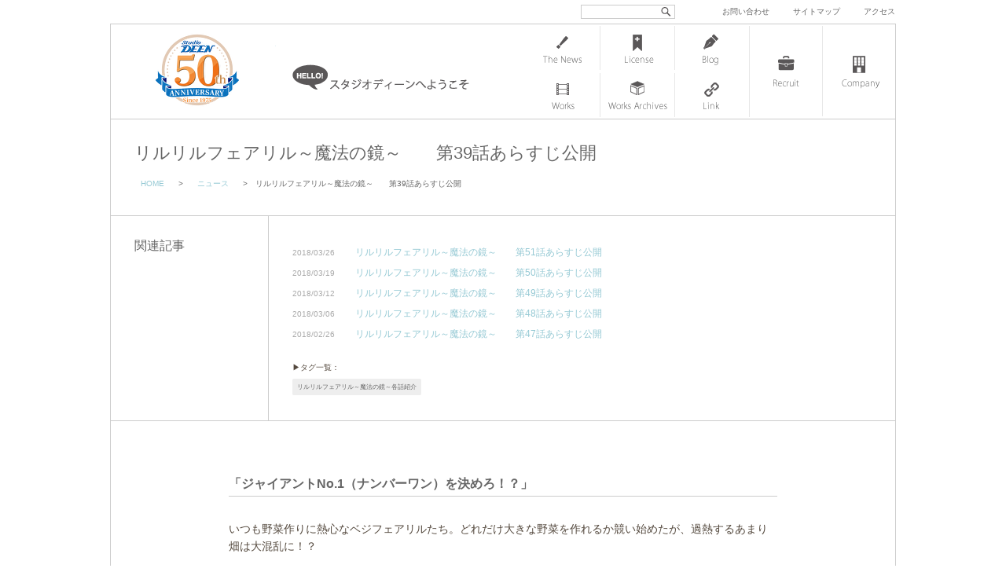

--- FILE ---
content_type: text/html; charset=UTF-8
request_url: https://www.deen.co.jp/news/20171225-2
body_size: 41693
content:
<!DOCTYPE html>
<html lang="ja">
<head>
<meta charset="UTF-8">
<meta name="viewport" content="width=1000, maximum-scale=1.0, user-scalable=yes">

<title>リルリルフェアリル～魔法の鏡～ 第39話あらすじ公開 | 株式会社スタジオディーン : 株式会社スタジオディーン</title>

<link rel="shortcut icon" href="https://www.deen.co.jp/deen.ico">


		<!-- All in One SEO 4.9.2 - aioseo.com -->
	<meta name="description" content="「ジャイアントNo.1（ナンバーワン）を決めろ！？」 いつも野菜作りに熱心なベジフェアリルたち。どれだけ大きな" />
	<meta name="robots" content="max-image-preview:large" />
	<meta name="author" content="DEEN Staff"/>
	<link rel="canonical" href="https://www.deen.co.jp/news/20171225-2" />
	<meta name="generator" content="All in One SEO (AIOSEO) 4.9.2" />
		<meta property="og:locale" content="ja_JP" />
		<meta property="og:site_name" content="株式会社スタジオディーン | アニメーション制作会社スタジオディーンのオフィシャルサイトです。" />
		<meta property="og:type" content="article" />
		<meta property="og:title" content="リルリルフェアリル～魔法の鏡～ 第39話あらすじ公開 | 株式会社スタジオディーン" />
		<meta property="og:description" content="「ジャイアントNo.1（ナンバーワン）を決めろ！？」 いつも野菜作りに熱心なベジフェアリルたち。どれだけ大きな" />
		<meta property="og:url" content="https://www.deen.co.jp/news/20171225-2" />
		<meta property="article:published_time" content="2017-12-25T09:14:26+00:00" />
		<meta property="article:modified_time" content="2017-12-25T09:14:26+00:00" />
		<meta name="twitter:card" content="summary" />
		<meta name="twitter:title" content="リルリルフェアリル～魔法の鏡～ 第39話あらすじ公開 | 株式会社スタジオディーン" />
		<meta name="twitter:description" content="「ジャイアントNo.1（ナンバーワン）を決めろ！？」 いつも野菜作りに熱心なベジフェアリルたち。どれだけ大きな" />
		<script type="application/ld+json" class="aioseo-schema">
			{"@context":"https:\/\/schema.org","@graph":[{"@type":"Article","@id":"https:\/\/www.deen.co.jp\/news\/20171225-2#article","name":"\u30ea\u30eb\u30ea\u30eb\u30d5\u30a7\u30a2\u30ea\u30eb\uff5e\u9b54\u6cd5\u306e\u93e1\uff5e \u7b2c39\u8a71\u3042\u3089\u3059\u3058\u516c\u958b | \u682a\u5f0f\u4f1a\u793e\u30b9\u30bf\u30b8\u30aa\u30c7\u30a3\u30fc\u30f3","headline":"\u30ea\u30eb\u30ea\u30eb\u30d5\u30a7\u30a2\u30ea\u30eb\uff5e\u9b54\u6cd5\u306e\u93e1\uff5e\u3000\u3000\u7b2c39\u8a71\u3042\u3089\u3059\u3058\u516c\u958b","author":{"@id":"https:\/\/www.deen.co.jp\/author\/deenstaff#author"},"publisher":{"@id":"https:\/\/www.deen.co.jp\/#organization"},"image":{"@type":"ImageObject","url":"https:\/\/www.deen.co.jp\/deen\/wp-content\/uploads\/2017\/04\/rf2_kv.jpg","width":350,"height":500,"caption":"\u30ea\u30eb\u30ea\u30eb\u30d5\u30a7\u30a2\u30ea\u30eb\uff5e\u9b54\u6cd5\u306e\u93e1\uff5e"},"datePublished":"2017-12-25T18:14:26+09:00","dateModified":"2017-12-25T18:14:26+09:00","inLanguage":"ja","mainEntityOfPage":{"@id":"https:\/\/www.deen.co.jp\/news\/20171225-2#webpage"},"isPartOf":{"@id":"https:\/\/www.deen.co.jp\/news\/20171225-2#webpage"},"articleSection":"\u30cb\u30e5\u30fc\u30b9, \u30ea\u30eb\u30ea\u30eb\u30d5\u30a7\u30a2\u30ea\u30eb\uff5e\u9b54\u6cd5\u306e\u93e1\uff5e\u5404\u8a71\u7d39\u4ecb"},{"@type":"BreadcrumbList","@id":"https:\/\/www.deen.co.jp\/news\/20171225-2#breadcrumblist","itemListElement":[{"@type":"ListItem","@id":"https:\/\/www.deen.co.jp#listItem","position":1,"name":"Home","item":"https:\/\/www.deen.co.jp","nextItem":{"@type":"ListItem","@id":"https:\/\/www.deen.co.jp\/category\/news#listItem","name":"\u30cb\u30e5\u30fc\u30b9"}},{"@type":"ListItem","@id":"https:\/\/www.deen.co.jp\/category\/news#listItem","position":2,"name":"\u30cb\u30e5\u30fc\u30b9","item":"https:\/\/www.deen.co.jp\/category\/news","nextItem":{"@type":"ListItem","@id":"https:\/\/www.deen.co.jp\/news\/20171225-2#listItem","name":"\u30ea\u30eb\u30ea\u30eb\u30d5\u30a7\u30a2\u30ea\u30eb\uff5e\u9b54\u6cd5\u306e\u93e1\uff5e\u3000\u3000\u7b2c39\u8a71\u3042\u3089\u3059\u3058\u516c\u958b"},"previousItem":{"@type":"ListItem","@id":"https:\/\/www.deen.co.jp#listItem","name":"Home"}},{"@type":"ListItem","@id":"https:\/\/www.deen.co.jp\/news\/20171225-2#listItem","position":3,"name":"\u30ea\u30eb\u30ea\u30eb\u30d5\u30a7\u30a2\u30ea\u30eb\uff5e\u9b54\u6cd5\u306e\u93e1\uff5e\u3000\u3000\u7b2c39\u8a71\u3042\u3089\u3059\u3058\u516c\u958b","previousItem":{"@type":"ListItem","@id":"https:\/\/www.deen.co.jp\/category\/news#listItem","name":"\u30cb\u30e5\u30fc\u30b9"}}]},{"@type":"Organization","@id":"https:\/\/www.deen.co.jp\/#organization","name":"\u682a\u5f0f\u4f1a\u793e\u30b9\u30bf\u30b8\u30aa\u30c7\u30a3\u30fc\u30f3","description":"\u30a2\u30cb\u30e1\u30fc\u30b7\u30e7\u30f3\u5236\u4f5c\u4f1a\u793e\u30b9\u30bf\u30b8\u30aa\u30c7\u30a3\u30fc\u30f3\u306e\u30aa\u30d5\u30a3\u30b7\u30e3\u30eb\u30b5\u30a4\u30c8\u3067\u3059\u3002","url":"https:\/\/www.deen.co.jp\/"},{"@type":"Person","@id":"https:\/\/www.deen.co.jp\/author\/deenstaff#author","url":"https:\/\/www.deen.co.jp\/author\/deenstaff","name":"DEEN Staff"},{"@type":"WebPage","@id":"https:\/\/www.deen.co.jp\/news\/20171225-2#webpage","url":"https:\/\/www.deen.co.jp\/news\/20171225-2","name":"\u30ea\u30eb\u30ea\u30eb\u30d5\u30a7\u30a2\u30ea\u30eb\uff5e\u9b54\u6cd5\u306e\u93e1\uff5e \u7b2c39\u8a71\u3042\u3089\u3059\u3058\u516c\u958b | \u682a\u5f0f\u4f1a\u793e\u30b9\u30bf\u30b8\u30aa\u30c7\u30a3\u30fc\u30f3","description":"\u300c\u30b8\u30e3\u30a4\u30a2\u30f3\u30c8No.1\uff08\u30ca\u30f3\u30d0\u30fc\u30ef\u30f3\uff09\u3092\u6c7a\u3081\u308d\uff01\uff1f\u300d \u3044\u3064\u3082\u91ce\u83dc\u4f5c\u308a\u306b\u71b1\u5fc3\u306a\u30d9\u30b8\u30d5\u30a7\u30a2\u30ea\u30eb\u305f\u3061\u3002\u3069\u308c\u3060\u3051\u5927\u304d\u306a","inLanguage":"ja","isPartOf":{"@id":"https:\/\/www.deen.co.jp\/#website"},"breadcrumb":{"@id":"https:\/\/www.deen.co.jp\/news\/20171225-2#breadcrumblist"},"author":{"@id":"https:\/\/www.deen.co.jp\/author\/deenstaff#author"},"creator":{"@id":"https:\/\/www.deen.co.jp\/author\/deenstaff#author"},"image":{"@type":"ImageObject","url":"https:\/\/www.deen.co.jp\/deen\/wp-content\/uploads\/2017\/04\/rf2_kv.jpg","@id":"https:\/\/www.deen.co.jp\/news\/20171225-2\/#mainImage","width":350,"height":500,"caption":"\u30ea\u30eb\u30ea\u30eb\u30d5\u30a7\u30a2\u30ea\u30eb\uff5e\u9b54\u6cd5\u306e\u93e1\uff5e"},"primaryImageOfPage":{"@id":"https:\/\/www.deen.co.jp\/news\/20171225-2#mainImage"},"datePublished":"2017-12-25T18:14:26+09:00","dateModified":"2017-12-25T18:14:26+09:00"},{"@type":"WebSite","@id":"https:\/\/www.deen.co.jp\/#website","url":"https:\/\/www.deen.co.jp\/","name":"\u682a\u5f0f\u4f1a\u793e\u30b9\u30bf\u30b8\u30aa\u30c7\u30a3\u30fc\u30f3","description":"\u30a2\u30cb\u30e1\u30fc\u30b7\u30e7\u30f3\u5236\u4f5c\u4f1a\u793e\u30b9\u30bf\u30b8\u30aa\u30c7\u30a3\u30fc\u30f3\u306e\u30aa\u30d5\u30a3\u30b7\u30e3\u30eb\u30b5\u30a4\u30c8\u3067\u3059\u3002","inLanguage":"ja","publisher":{"@id":"https:\/\/www.deen.co.jp\/#organization"}}]}
		</script>
		<!-- All in One SEO -->

<link rel='dns-prefetch' href='//cdn.jsdelivr.net' />
<link rel='dns-prefetch' href='//cdnjs.cloudflare.com' />
<link rel="alternate" title="oEmbed (JSON)" type="application/json+oembed" href="https://www.deen.co.jp/wp-json/oembed/1.0/embed?url=https%3A%2F%2Fwww.deen.co.jp%2Fnews%2F20171225-2" />
<style id='wp-img-auto-sizes-contain-inline-css' type='text/css'>
img:is([sizes=auto i],[sizes^="auto," i]){contain-intrinsic-size:3000px 1500px}
/*# sourceURL=wp-img-auto-sizes-contain-inline-css */
</style>
<style id='wp-block-library-inline-css' type='text/css'>
:root{--wp-block-synced-color:#7a00df;--wp-block-synced-color--rgb:122,0,223;--wp-bound-block-color:var(--wp-block-synced-color);--wp-editor-canvas-background:#ddd;--wp-admin-theme-color:#007cba;--wp-admin-theme-color--rgb:0,124,186;--wp-admin-theme-color-darker-10:#006ba1;--wp-admin-theme-color-darker-10--rgb:0,107,160.5;--wp-admin-theme-color-darker-20:#005a87;--wp-admin-theme-color-darker-20--rgb:0,90,135;--wp-admin-border-width-focus:2px}@media (min-resolution:192dpi){:root{--wp-admin-border-width-focus:1.5px}}.wp-element-button{cursor:pointer}:root .has-very-light-gray-background-color{background-color:#eee}:root .has-very-dark-gray-background-color{background-color:#313131}:root .has-very-light-gray-color{color:#eee}:root .has-very-dark-gray-color{color:#313131}:root .has-vivid-green-cyan-to-vivid-cyan-blue-gradient-background{background:linear-gradient(135deg,#00d084,#0693e3)}:root .has-purple-crush-gradient-background{background:linear-gradient(135deg,#34e2e4,#4721fb 50%,#ab1dfe)}:root .has-hazy-dawn-gradient-background{background:linear-gradient(135deg,#faaca8,#dad0ec)}:root .has-subdued-olive-gradient-background{background:linear-gradient(135deg,#fafae1,#67a671)}:root .has-atomic-cream-gradient-background{background:linear-gradient(135deg,#fdd79a,#004a59)}:root .has-nightshade-gradient-background{background:linear-gradient(135deg,#330968,#31cdcf)}:root .has-midnight-gradient-background{background:linear-gradient(135deg,#020381,#2874fc)}:root{--wp--preset--font-size--normal:16px;--wp--preset--font-size--huge:42px}.has-regular-font-size{font-size:1em}.has-larger-font-size{font-size:2.625em}.has-normal-font-size{font-size:var(--wp--preset--font-size--normal)}.has-huge-font-size{font-size:var(--wp--preset--font-size--huge)}.has-text-align-center{text-align:center}.has-text-align-left{text-align:left}.has-text-align-right{text-align:right}.has-fit-text{white-space:nowrap!important}#end-resizable-editor-section{display:none}.aligncenter{clear:both}.items-justified-left{justify-content:flex-start}.items-justified-center{justify-content:center}.items-justified-right{justify-content:flex-end}.items-justified-space-between{justify-content:space-between}.screen-reader-text{border:0;clip-path:inset(50%);height:1px;margin:-1px;overflow:hidden;padding:0;position:absolute;width:1px;word-wrap:normal!important}.screen-reader-text:focus{background-color:#ddd;clip-path:none;color:#444;display:block;font-size:1em;height:auto;left:5px;line-height:normal;padding:15px 23px 14px;text-decoration:none;top:5px;width:auto;z-index:100000}html :where(.has-border-color){border-style:solid}html :where([style*=border-top-color]){border-top-style:solid}html :where([style*=border-right-color]){border-right-style:solid}html :where([style*=border-bottom-color]){border-bottom-style:solid}html :where([style*=border-left-color]){border-left-style:solid}html :where([style*=border-width]){border-style:solid}html :where([style*=border-top-width]){border-top-style:solid}html :where([style*=border-right-width]){border-right-style:solid}html :where([style*=border-bottom-width]){border-bottom-style:solid}html :where([style*=border-left-width]){border-left-style:solid}html :where(img[class*=wp-image-]){height:auto;max-width:100%}:where(figure){margin:0 0 1em}html :where(.is-position-sticky){--wp-admin--admin-bar--position-offset:var(--wp-admin--admin-bar--height,0px)}@media screen and (max-width:600px){html :where(.is-position-sticky){--wp-admin--admin-bar--position-offset:0px}}

/*# sourceURL=wp-block-library-inline-css */
</style><style id='global-styles-inline-css' type='text/css'>
:root{--wp--preset--aspect-ratio--square: 1;--wp--preset--aspect-ratio--4-3: 4/3;--wp--preset--aspect-ratio--3-4: 3/4;--wp--preset--aspect-ratio--3-2: 3/2;--wp--preset--aspect-ratio--2-3: 2/3;--wp--preset--aspect-ratio--16-9: 16/9;--wp--preset--aspect-ratio--9-16: 9/16;--wp--preset--color--black: #000000;--wp--preset--color--cyan-bluish-gray: #abb8c3;--wp--preset--color--white: #ffffff;--wp--preset--color--pale-pink: #f78da7;--wp--preset--color--vivid-red: #cf2e2e;--wp--preset--color--luminous-vivid-orange: #ff6900;--wp--preset--color--luminous-vivid-amber: #fcb900;--wp--preset--color--light-green-cyan: #7bdcb5;--wp--preset--color--vivid-green-cyan: #00d084;--wp--preset--color--pale-cyan-blue: #8ed1fc;--wp--preset--color--vivid-cyan-blue: #0693e3;--wp--preset--color--vivid-purple: #9b51e0;--wp--preset--gradient--vivid-cyan-blue-to-vivid-purple: linear-gradient(135deg,rgb(6,147,227) 0%,rgb(155,81,224) 100%);--wp--preset--gradient--light-green-cyan-to-vivid-green-cyan: linear-gradient(135deg,rgb(122,220,180) 0%,rgb(0,208,130) 100%);--wp--preset--gradient--luminous-vivid-amber-to-luminous-vivid-orange: linear-gradient(135deg,rgb(252,185,0) 0%,rgb(255,105,0) 100%);--wp--preset--gradient--luminous-vivid-orange-to-vivid-red: linear-gradient(135deg,rgb(255,105,0) 0%,rgb(207,46,46) 100%);--wp--preset--gradient--very-light-gray-to-cyan-bluish-gray: linear-gradient(135deg,rgb(238,238,238) 0%,rgb(169,184,195) 100%);--wp--preset--gradient--cool-to-warm-spectrum: linear-gradient(135deg,rgb(74,234,220) 0%,rgb(151,120,209) 20%,rgb(207,42,186) 40%,rgb(238,44,130) 60%,rgb(251,105,98) 80%,rgb(254,248,76) 100%);--wp--preset--gradient--blush-light-purple: linear-gradient(135deg,rgb(255,206,236) 0%,rgb(152,150,240) 100%);--wp--preset--gradient--blush-bordeaux: linear-gradient(135deg,rgb(254,205,165) 0%,rgb(254,45,45) 50%,rgb(107,0,62) 100%);--wp--preset--gradient--luminous-dusk: linear-gradient(135deg,rgb(255,203,112) 0%,rgb(199,81,192) 50%,rgb(65,88,208) 100%);--wp--preset--gradient--pale-ocean: linear-gradient(135deg,rgb(255,245,203) 0%,rgb(182,227,212) 50%,rgb(51,167,181) 100%);--wp--preset--gradient--electric-grass: linear-gradient(135deg,rgb(202,248,128) 0%,rgb(113,206,126) 100%);--wp--preset--gradient--midnight: linear-gradient(135deg,rgb(2,3,129) 0%,rgb(40,116,252) 100%);--wp--preset--font-size--small: 13px;--wp--preset--font-size--medium: 20px;--wp--preset--font-size--large: 36px;--wp--preset--font-size--x-large: 42px;--wp--preset--spacing--20: 0.44rem;--wp--preset--spacing--30: 0.67rem;--wp--preset--spacing--40: 1rem;--wp--preset--spacing--50: 1.5rem;--wp--preset--spacing--60: 2.25rem;--wp--preset--spacing--70: 3.38rem;--wp--preset--spacing--80: 5.06rem;--wp--preset--shadow--natural: 6px 6px 9px rgba(0, 0, 0, 0.2);--wp--preset--shadow--deep: 12px 12px 50px rgba(0, 0, 0, 0.4);--wp--preset--shadow--sharp: 6px 6px 0px rgba(0, 0, 0, 0.2);--wp--preset--shadow--outlined: 6px 6px 0px -3px rgb(255, 255, 255), 6px 6px rgb(0, 0, 0);--wp--preset--shadow--crisp: 6px 6px 0px rgb(0, 0, 0);}:where(.is-layout-flex){gap: 0.5em;}:where(.is-layout-grid){gap: 0.5em;}body .is-layout-flex{display: flex;}.is-layout-flex{flex-wrap: wrap;align-items: center;}.is-layout-flex > :is(*, div){margin: 0;}body .is-layout-grid{display: grid;}.is-layout-grid > :is(*, div){margin: 0;}:where(.wp-block-columns.is-layout-flex){gap: 2em;}:where(.wp-block-columns.is-layout-grid){gap: 2em;}:where(.wp-block-post-template.is-layout-flex){gap: 1.25em;}:where(.wp-block-post-template.is-layout-grid){gap: 1.25em;}.has-black-color{color: var(--wp--preset--color--black) !important;}.has-cyan-bluish-gray-color{color: var(--wp--preset--color--cyan-bluish-gray) !important;}.has-white-color{color: var(--wp--preset--color--white) !important;}.has-pale-pink-color{color: var(--wp--preset--color--pale-pink) !important;}.has-vivid-red-color{color: var(--wp--preset--color--vivid-red) !important;}.has-luminous-vivid-orange-color{color: var(--wp--preset--color--luminous-vivid-orange) !important;}.has-luminous-vivid-amber-color{color: var(--wp--preset--color--luminous-vivid-amber) !important;}.has-light-green-cyan-color{color: var(--wp--preset--color--light-green-cyan) !important;}.has-vivid-green-cyan-color{color: var(--wp--preset--color--vivid-green-cyan) !important;}.has-pale-cyan-blue-color{color: var(--wp--preset--color--pale-cyan-blue) !important;}.has-vivid-cyan-blue-color{color: var(--wp--preset--color--vivid-cyan-blue) !important;}.has-vivid-purple-color{color: var(--wp--preset--color--vivid-purple) !important;}.has-black-background-color{background-color: var(--wp--preset--color--black) !important;}.has-cyan-bluish-gray-background-color{background-color: var(--wp--preset--color--cyan-bluish-gray) !important;}.has-white-background-color{background-color: var(--wp--preset--color--white) !important;}.has-pale-pink-background-color{background-color: var(--wp--preset--color--pale-pink) !important;}.has-vivid-red-background-color{background-color: var(--wp--preset--color--vivid-red) !important;}.has-luminous-vivid-orange-background-color{background-color: var(--wp--preset--color--luminous-vivid-orange) !important;}.has-luminous-vivid-amber-background-color{background-color: var(--wp--preset--color--luminous-vivid-amber) !important;}.has-light-green-cyan-background-color{background-color: var(--wp--preset--color--light-green-cyan) !important;}.has-vivid-green-cyan-background-color{background-color: var(--wp--preset--color--vivid-green-cyan) !important;}.has-pale-cyan-blue-background-color{background-color: var(--wp--preset--color--pale-cyan-blue) !important;}.has-vivid-cyan-blue-background-color{background-color: var(--wp--preset--color--vivid-cyan-blue) !important;}.has-vivid-purple-background-color{background-color: var(--wp--preset--color--vivid-purple) !important;}.has-black-border-color{border-color: var(--wp--preset--color--black) !important;}.has-cyan-bluish-gray-border-color{border-color: var(--wp--preset--color--cyan-bluish-gray) !important;}.has-white-border-color{border-color: var(--wp--preset--color--white) !important;}.has-pale-pink-border-color{border-color: var(--wp--preset--color--pale-pink) !important;}.has-vivid-red-border-color{border-color: var(--wp--preset--color--vivid-red) !important;}.has-luminous-vivid-orange-border-color{border-color: var(--wp--preset--color--luminous-vivid-orange) !important;}.has-luminous-vivid-amber-border-color{border-color: var(--wp--preset--color--luminous-vivid-amber) !important;}.has-light-green-cyan-border-color{border-color: var(--wp--preset--color--light-green-cyan) !important;}.has-vivid-green-cyan-border-color{border-color: var(--wp--preset--color--vivid-green-cyan) !important;}.has-pale-cyan-blue-border-color{border-color: var(--wp--preset--color--pale-cyan-blue) !important;}.has-vivid-cyan-blue-border-color{border-color: var(--wp--preset--color--vivid-cyan-blue) !important;}.has-vivid-purple-border-color{border-color: var(--wp--preset--color--vivid-purple) !important;}.has-vivid-cyan-blue-to-vivid-purple-gradient-background{background: var(--wp--preset--gradient--vivid-cyan-blue-to-vivid-purple) !important;}.has-light-green-cyan-to-vivid-green-cyan-gradient-background{background: var(--wp--preset--gradient--light-green-cyan-to-vivid-green-cyan) !important;}.has-luminous-vivid-amber-to-luminous-vivid-orange-gradient-background{background: var(--wp--preset--gradient--luminous-vivid-amber-to-luminous-vivid-orange) !important;}.has-luminous-vivid-orange-to-vivid-red-gradient-background{background: var(--wp--preset--gradient--luminous-vivid-orange-to-vivid-red) !important;}.has-very-light-gray-to-cyan-bluish-gray-gradient-background{background: var(--wp--preset--gradient--very-light-gray-to-cyan-bluish-gray) !important;}.has-cool-to-warm-spectrum-gradient-background{background: var(--wp--preset--gradient--cool-to-warm-spectrum) !important;}.has-blush-light-purple-gradient-background{background: var(--wp--preset--gradient--blush-light-purple) !important;}.has-blush-bordeaux-gradient-background{background: var(--wp--preset--gradient--blush-bordeaux) !important;}.has-luminous-dusk-gradient-background{background: var(--wp--preset--gradient--luminous-dusk) !important;}.has-pale-ocean-gradient-background{background: var(--wp--preset--gradient--pale-ocean) !important;}.has-electric-grass-gradient-background{background: var(--wp--preset--gradient--electric-grass) !important;}.has-midnight-gradient-background{background: var(--wp--preset--gradient--midnight) !important;}.has-small-font-size{font-size: var(--wp--preset--font-size--small) !important;}.has-medium-font-size{font-size: var(--wp--preset--font-size--medium) !important;}.has-large-font-size{font-size: var(--wp--preset--font-size--large) !important;}.has-x-large-font-size{font-size: var(--wp--preset--font-size--x-large) !important;}
/*# sourceURL=global-styles-inline-css */
</style>

<style id='classic-theme-styles-inline-css' type='text/css'>
/*! This file is auto-generated */
.wp-block-button__link{color:#fff;background-color:#32373c;border-radius:9999px;box-shadow:none;text-decoration:none;padding:calc(.667em + 2px) calc(1.333em + 2px);font-size:1.125em}.wp-block-file__button{background:#32373c;color:#fff;text-decoration:none}
/*# sourceURL=/wp-includes/css/classic-themes.min.css */
</style>
<link rel='stylesheet' id='font-awesome-css' href='//cdnjs.cloudflare.com/ajax/libs/font-awesome/4.3.0/css/font-awesome.min.css?ver=6.9' type='text/css' media='all' />
<link rel='stylesheet' id='wp-to-top-css' href='https://www.deen.co.jp/deen/wp-content/plugins/wp-to-top/css/wp-to-top.css?ver=6.9' type='text/css' media='all' />
<style id='wp-to-top-inline-css' type='text/css'>
.wp-to-top {
		background: #000;
		color: #fff; right: 10px; 
		font-size: 30px; 
		line-height: 30px; 
		}.wp-to-top:hover {
		color: #fff; 
		}
/*# sourceURL=wp-to-top-inline-css */
</style>
<link rel='stylesheet' id='fancybox-css' href='https://www.deen.co.jp/deen/wp-content/plugins/easy-fancybox/fancybox/1.5.4/jquery.fancybox.min.css?ver=6.9' type='text/css' media='screen' />
<link rel='stylesheet' id='msl-main-css' href='https://www.deen.co.jp/deen/wp-content/plugins/master-slider/public/assets/css/masterslider.main.css?ver=3.11.0' type='text/css' media='all' />
<script type="text/javascript" src="https://www.deen.co.jp/deen/wp-includes/js/jquery/jquery.min.js?ver=3.7.1" id="jquery-core-js"></script>
<script type="text/javascript" src="https://www.deen.co.jp/deen/wp-includes/js/jquery/jquery-migrate.min.js?ver=3.4.1" id="jquery-migrate-js"></script>
<link rel="https://api.w.org/" href="https://www.deen.co.jp/wp-json/" /><link rel="alternate" title="JSON" type="application/json" href="https://www.deen.co.jp/wp-json/wp/v2/posts/14469" /><link rel='shortlink' href='https://www.deen.co.jp/?p=14469' />
<style>.ms-parent-id-5 > .master-slider{ background:#ffffff; }
.ms-parent-id-4 > .master-slider{ background:#ffffff; }</style>
<script>var ms_grabbing_curosr = 'https://www.deen.co.jp/deen/wp-content/plugins/master-slider/public/assets/css/common/grabbing.cur', ms_grab_curosr = 'https://www.deen.co.jp/deen/wp-content/plugins/master-slider/public/assets/css/common/grab.cur';</script>
<meta name="generator" content="MasterSlider 3.11.0 - Responsive Touch Image Slider | avt.li/msf" />
		<style type="text/css" id="wp-custom-css">
			/* ”必須項目に入力してください”の謎のボックスを消す */
div.screen-reader-response{
  display: none;
}

/* ”必須項目に入力してください”の文字の色を変える */
.wpcf7-not-valid-tip{
   color: #dc3232;
}

/* エラーメッセージの位置を変更 */
.wpcf7 form.invalid .wpcf7-response-output{
    color: #dc3232;
	  font-weight: 900;
    border: 1.5px solid #dc3232;
    border-radius: 2px;
    margin: 1.5em 0;
    padding: 0.5em 1em;
    text-align: center;
}

/* ”エラーメッセージの位置を変更 */
span.wpcf7-not-valid-tip {
color: #f00;
font-size: 1em;
font-weight: normal;
display: block;
}
		</style>
		<link rel="alternate" type="application/rss+xml" title="RSS 2.0" href="https://www.deen.co.jp/feed">
<link rel="alternate" type="text/xml" title="RSS .92" href="https://www.deen.co.jp/feed/rss" >
<link rel="alternate" type="application/atom+xml" title="Atom 0.3" href="https://www.deen.co.jp/feed/atom">


<link href="https://www.deen.co.jp/deen/wp-content/themes/d-n2-2016/css/common.css" rel="stylesheet" type="text/css" media="screen">
<link href="https://www.deen.co.jp/deen/wp-content/themes/d-n2-2016/css/nav.css" rel="stylesheet" type="text/css" media="screen">
<link href="https://www.deen.co.jp/deen/wp-content/themes/d-n2-2016/css/entry.css" rel="stylesheet" media="screen">

	    
    	<link href="https://www.deen.co.jp/deen/wp-content/themes/d-n2-2016/css/gimmick.css?20161208" rel="stylesheet" media="screen">
    	<script src="https://ajax.googleapis.com/ajax/libs/jquery/1.11.3/jquery.min.js"></script>
        <!--[if lt IE 9]><script src="https://www.deen.co.jp/deen/wp-content/themes/d-n2-2016/js/html5shiv.js"></script><![endif]-->
    
    


</head>


<body data-rsssl=1>

<div id="wrap">

<header id="header">

    <h1><a href="https://www.deen.co.jp" id="deenlogo">株式会社 スタジオディーン</a></h1>
    <a href="https://www.deen.co.jp/company/hello" id="hello">スタジオディーンへようこそ</a>

	<div id="header-func">
    
      <div id="search">
<form method="get" class="searchform" action="https://www.deen.co.jp/">
  <div>
    <label>検索:</label>
    <input type="text" name="s" />
    <input type="submit" value="" />
  </div>
</form>
</div>
      
      
      
      
      
      <div id="h-nav">
      <a href="https://www.deen.co.jp/contact">お問い合わせ</a>　<a href="https://www.deen.co.jp/sitemap">サイトマップ</a>　<a href="https://www.deen.co.jp/access">アクセス</a>
      </div>
    
    
    </div>
    
</header>


<nav> 

		<ul id="navigation">
        
          <li class="page_item page-item-12 newslist"><a href="https://www.deen.co.jp/newslist">ニュース一覧</a></li>
<li class="page_item page-item-2638 licenselist"><a href="https://www.deen.co.jp/licenselist">ライセンス管理 一覧</a></li>
<li class="page_item page-item-24 bloglist"><a href="https://www.deen.co.jp/bloglist">スタッフブログ一覧</a></li>
<li class="page_item page-item-14 workslist"><a href="https://www.deen.co.jp/workslist">Works 一覧</a></li>
<li class="page_item page-item-2641 works-archives-list"><a href="https://www.deen.co.jp/works-archives-list">Works アーカイブ</a></li>
<li class="page_item page-item-263 link"><a href="https://www.deen.co.jp/link">リンク</a></li>
          
        </ul>  
          
        <ul id="navigation-plus">
          
		  <li class="page_item page-item-26 recruitlist"><a href="https://www.deen.co.jp/recruitlist">求人情報一覧</a></li>
<li class="page_item page-item-9 company"><a href="https://www.deen.co.jp/company">スタジオディーン会社情報</a></li>
          
            
        </ul>


</nav><!-- end nav -->






<div id="content">


  
      <article class="entry"><!-- single -->
      
      <header>
      <h1>リルリルフェアリル～魔法の鏡～　　第39話あらすじ公開</h1>
      
      <div id="breadcrumb" class="clearfix"><ul><li><a href="https://www.deen.co.jp/">HOME</a></li><li>&gt;</li><li><a href="https://www.deen.co.jp/category/news">ニュース</a></li><li>&gt;</li><li>リルリルフェアリル～魔法の鏡～　　第39話あらすじ公開</li></ul></div>      
      
      
      
      </header>
      
      
        
      
      
      
      
      
      
     			
        	<div class="plus-information">
            
            <h3 class="titlogos">関連記事</h3>
            
            
            
            <div class="plusnews">
        
                           <ul>
                            <li>
                   
                            <div class="newsdate">2018/03/26</div>
              <div class="newstitle"><a href="https://www.deen.co.jp/news/20180326-3">リルリルフェアリル～魔法の鏡～　　第51話あらすじ公開</a>
			  </div>
              
              </li>
                            <li>
                   
                            <div class="newsdate">2018/03/19</div>
              <div class="newstitle"><a href="https://www.deen.co.jp/news/20180319-5">リルリルフェアリル～魔法の鏡～　　第50話あらすじ公開</a>
			  </div>
              
              </li>
                            <li>
                   
                            <div class="newsdate">2018/03/12</div>
              <div class="newstitle"><a href="https://www.deen.co.jp/news/20180312">リルリルフェアリル～魔法の鏡～　　第49話あらすじ公開</a>
			  </div>
              
              </li>
                            <li>
                   
                            <div class="newsdate">2018/03/06</div>
              <div class="newstitle"><a href="https://www.deen.co.jp/news/20180306-2">リルリルフェアリル～魔法の鏡～　　第48話あらすじ公開</a>
			  </div>
              
              </li>
                            <li>
                   
                            <div class="newsdate">2018/02/26</div>
              <div class="newstitle"><a href="https://www.deen.co.jp/news/20180226-9">リルリルフェアリル～魔法の鏡～　　第47話あらすじ公開</a>
			  </div>
              
              </li>
                            </ul>
                            
              <div class="taglinks">&#x25B6;タグ一覧：　<ul><li><a href="https://www.deen.co.jp/tag/%e3%83%aa%e3%83%ab%e3%83%aa%e3%83%ab%e3%83%95%e3%82%a7%e3%82%a2%e3%83%aa%e3%83%ab%ef%bd%9e%e9%ad%94%e6%b3%95%e3%81%ae%e9%8f%a1%ef%bd%9e%e5%90%84%e8%a9%b1%e7%b4%b9%e4%bb%8b" rel="tag">リルリルフェアリル～魔法の鏡～各話紹介</a></li></ul></div><!-- end taglinks -->
              
              </div><!-- end plus-newslist -->
            
            </div><!-- end plus-information -->
    
 
			 
        
      
        
        

      
     
           <div class="entry-inn">
          
          <div class="d-viewer03">
<h2>「ジャイアントNo.1（ナンバーワン）を決めろ！？」</h2>
<p>いつも野菜作りに熱心なベジフェアリルたち。どれだけ大きな野菜を作れるか競い始めたが、過熱するあまり畑は大混乱に！？</p>
<h2>「カブトとクワの、夢のゲーム！」</h2>
<p>バグズフェアリルのカブト＆クワが新作ゲームを作った。さっそくゲームの世界で遊ぶりっぷたち。ところが今回のゲームには、最強の敵が待ち構えていた……！</p>
<p><span class="deens-blue">【2018年01月05日放送】<br />
</span></p>
<div class="a-syn"><a href="https://www.deen.co.jp/news/20171211-2">◀第37話</a> 　第39話▶</div>
<p>第1話「新しい仲間！！新しい絆！！」動画を以下で公開中です。</p>
<p>《あらすじ》<br />
花村望は、外国で暮らす妹・かれんの病状が快復したとの知らせを受けて会いに向かう。りっぷたちはビッグヒューマルの望のもとに向かい、かれんと知り合う。かれんが大切にしているお守りを見せてもらうりっぷたち。なんとそのお守りは、フェアリルが生まれる種、フェアリルシードだった。<br />
●あにてれの動画配信ページ<br />
<a href="http://www.tv-tokyo.co.jp/anime/rilurilufairilu/streaming/" target="_blank">http://www.tv-tokyo.co.jp/anime/rilurilufairilu/streaming/</a><br />
●Youtube（TVTOKYO公式）<br />
<iframe loading="lazy" title="リルリルフェアリル～魔法の鏡～　第1話" width="500" height="281" src="https://www.youtube.com/embed/3gM6vPpt83w?feature=oembed" frameborder="0" allow="accelerometer; autoplay; clipboard-write; encrypted-media; gyroscope; picture-in-picture; web-share" referrerpolicy="strict-origin-when-cross-origin" allowfullscreen></iframe></p>
</div>
<hr/>
<div class="b-works">「リルリルフェアリル」公式サイト  <a href="http://fairilu.jp/" target="_blank">http://fairilu.jp/</a><br />
「リルリルフェアリル」サンリオ公式サイト  <a href="http://www.sanrio.co.jp/" target="_blank">http://www.sanrio.co.jp/</a><br />
「リルリルフェアリル」 あにてれテレビ東京公式サイト  <a href="http://ani.tv/rilurilufairilu/" target="_blank">http://ani.tv/rilurilufairilu/</a></p>
<p>アニメ「リルリルフェアリル」公式twitter <a href="https://twitter.com/rilurilu_anime" target="_blank">@rilurilu_anime</a></p>
<p><span class="copy">&copy;2015,2017 SANRIO/SEGA TOYS<br />
サンリオ・セガトイズ／テレビ東京・リルリルフェアリル製作委員会</p>
<p></span> <a href="http://kakunin.deen.co.jp/works/rilurilu-2"><img decoding="async" src="https://www.deen.co.jp/deen/wp-content/uploads/2016/02/btn-works.jpg" alt="作品紹介へ" /></a></div>
<p><!-- end b-works --></p>
                    
          <div class="metadeta">
          2017-12-25                    </div><!-- end metadeta -->
          
          </div><!-- end entry-inn -->
        
 
      
      
     
    
      
      
      </article><!-- end entry -->
    
    

    
    <div class="wp-pagenavi-single">
<p class="wp-pagenavi-previous">&#x25C1;過去の記事： <a href="https://www.deen.co.jp/news/20171225" rel="prev">鬼灯の冷徹 第弐期　第12話あらすじ＆場面写</a></p><p class="wp-pagenavi-next">&#x25B7;新しい記事： <a href="https://www.deen.co.jp/news/20171225-3" rel="next">伊藤潤二『コレクション』　 神奈川県赤十字血液センターとの異色コラボ決定</a></p>
</div><!-- wp-pagenavi -->  

    
</div><!-- end content -->  


<footer>

<h1><a href="https://www.deen.co.jp" id="deenlogo">株式会社 スタジオディーン</a></h1>
	
<div id="footerarea">

    <div id="footer-func">
    <a href="https://www.deen.co.jp/sitemap">サイトマップ</a>│<a href="https://www.deen.co.jp/recruitlist">リクルート</a>│<a href="https://www.deen.co.jp/privacy">プライバシーポリシー</a>│<a href="https://www.deen.co.jp/contact">お問い合わせ</a>
    </div>

	<div class="caution">本サイトに掲載されている情報、画像などを権利者の許可無く転載、掲載及び商用利用する事を禁じます。</div>
	<copyright>&copy;<a href="https://www.deen.co.jp">Studio DEEN</a> All Rights Reserved.</copyright>
</div><!-- end footerarea -->

</footer>

</div><!-- end wrap -->



	<script type="speculationrules">
{"prefetch":[{"source":"document","where":{"and":[{"href_matches":"/*"},{"not":{"href_matches":["/deen/wp-*.php","/deen/wp-admin/*","/deen/wp-content/uploads/*","/deen/wp-content/*","/deen/wp-content/plugins/*","/deen/wp-content/themes/d-n2-2016/*","/*\\?(.+)"]}},{"not":{"selector_matches":"a[rel~=\"nofollow\"]"}},{"not":{"selector_matches":".no-prefetch, .no-prefetch a"}}]},"eagerness":"conservative"}]}
</script>
<a href="#" class="wp-to-top hvr-wobble-vertical hvr-glow">
	<i class="fa fa-toggle-up"></i>
</a>
<!-- / wp-to-top --><script type="module"  src="https://www.deen.co.jp/deen/wp-content/plugins/all-in-one-seo-pack/dist/Lite/assets/table-of-contents.95d0dfce.js?ver=4.9.2" id="aioseo/js/src/vue/standalone/blocks/table-of-contents/frontend.js-js"></script>
<script type="text/javascript" src="https://www.deen.co.jp/deen/wp-content/plugins/easy-fancybox/vendor/purify.min.js?ver=6.9" id="fancybox-purify-js"></script>
<script type="text/javascript" id="jquery-fancybox-js-extra">
/* <![CDATA[ */
var efb_i18n = {"close":"Close","next":"Next","prev":"Previous","startSlideshow":"Start slideshow","toggleSize":"Toggle size"};
//# sourceURL=jquery-fancybox-js-extra
/* ]]> */
</script>
<script type="text/javascript" src="https://www.deen.co.jp/deen/wp-content/plugins/easy-fancybox/fancybox/1.5.4/jquery.fancybox.min.js?ver=6.9" id="jquery-fancybox-js"></script>
<script type="text/javascript" id="jquery-fancybox-js-after">
/* <![CDATA[ */
var fb_timeout, fb_opts={'autoScale':true,'showCloseButton':true,'margin':20,'pixelRatio':'false','centerOnScroll':true,'enableEscapeButton':true,'overlayShow':true,'hideOnOverlayClick':true,'minViewportWidth':320,'minVpHeight':320,'disableCoreLightbox':'true','enableBlockControls':'true','fancybox_openBlockControls':'true' };
if(typeof easy_fancybox_handler==='undefined'){
var easy_fancybox_handler=function(){
jQuery([".nolightbox","a.wp-block-file__button","a.pin-it-button","a[href*='pinterest.com\/pin\/create']","a[href*='facebook.com\/share']","a[href*='twitter.com\/share']"].join(',')).addClass('nofancybox');
jQuery('a.fancybox-close').on('click',function(e){e.preventDefault();jQuery.fancybox.close()});
/* IMG */
						var unlinkedImageBlocks=jQuery(".wp-block-image > img:not(.nofancybox,figure.nofancybox>img)");
						unlinkedImageBlocks.wrap(function() {
							var href = jQuery( this ).attr( "src" );
							return "<a href='" + href + "'></a>";
						});
var fb_IMG_select=jQuery('a[href*=".jpg" i]:not(.nofancybox,li.nofancybox>a,figure.nofancybox>a),area[href*=".jpg" i]:not(.nofancybox),a[href*=".jpeg" i]:not(.nofancybox,li.nofancybox>a,figure.nofancybox>a),area[href*=".jpeg" i]:not(.nofancybox),a[href*=".png" i]:not(.nofancybox,li.nofancybox>a,figure.nofancybox>a),area[href*=".png" i]:not(.nofancybox)');
fb_IMG_select.addClass('fancybox image');
var fb_IMG_sections=jQuery('.gallery,.wp-block-gallery,.tiled-gallery,.wp-block-jetpack-tiled-gallery,.ngg-galleryoverview,.ngg-imagebrowser,.nextgen_pro_blog_gallery,.nextgen_pro_film,.nextgen_pro_horizontal_filmstrip,.ngg-pro-masonry-wrapper,.ngg-pro-mosaic-container,.nextgen_pro_sidescroll,.nextgen_pro_slideshow,.nextgen_pro_thumbnail_grid,.tiled-gallery');
fb_IMG_sections.each(function(){jQuery(this).find(fb_IMG_select).attr('rel','gallery-'+fb_IMG_sections.index(this));});
jQuery('a.fancybox,area.fancybox,.fancybox>a').each(function(){jQuery(this).fancybox(jQuery.extend(true,{},fb_opts,{'transition':'elastic','easingIn':'easeInBack','easingOut':'easeOutBack','opacity':false,'hideOnContentClick':false,'titleShow':true,'titlePosition':'outside','titleFromAlt':true,'showNavArrows':true,'enableKeyboardNav':true,'cyclic':false,'mouseWheel':'true'}))});
};};
jQuery(easy_fancybox_handler);jQuery(document).on('post-load',easy_fancybox_handler);

//# sourceURL=jquery-fancybox-js-after
/* ]]> */
</script>
<script type="text/javascript" src="https://www.deen.co.jp/deen/wp-content/plugins/easy-fancybox/vendor/jquery.mousewheel.min.js?ver=3.1.13" id="jquery-mousewheel-js"></script>
<script type="text/javascript" id="wp_slimstat-js-extra">
/* <![CDATA[ */
var SlimStatParams = {"transport":"ajax","ajaxurl_rest":"https://www.deen.co.jp/wp-json/slimstat/v1/hit","ajaxurl_ajax":"https://www.deen.co.jp/deen/wp-admin/admin-ajax.php","ajaxurl_adblock":"https://www.deen.co.jp/request/2504f07e3087cc689a07c54a32afa9b3/","ajaxurl":"https://www.deen.co.jp/deen/wp-admin/admin-ajax.php","baseurl":"/","dnt":"noslimstat,ab-item","ci":"YTo0OntzOjEyOiJjb250ZW50X3R5cGUiO3M6NDoicG9zdCI7czo4OiJjYXRlZ29yeSI7czo1OiIxLDE4NiI7czoxMDoiY29udGVudF9pZCI7aToxNDQ2OTtzOjY6ImF1dGhvciI7czo5OiJkZWVuc3RhZmYiO30-.9d39bf91830bc66e3df919eff72cc059","wp_rest_nonce":"5ff8a508a7"};
//# sourceURL=wp_slimstat-js-extra
/* ]]> */
</script>
<script defer type="text/javascript" src="https://cdn.jsdelivr.net/wp/wp-slimstat/tags/5.3.5/wp-slimstat.min.js" id="wp_slimstat-js"></script>
<script type="text/javascript" id="wp-to-top-js-extra">
/* <![CDATA[ */
var wpToTopVars = {"scrollDuration":"0"};
//# sourceURL=wp-to-top-js-extra
/* ]]> */
</script>
<script type="text/javascript" src="https://www.deen.co.jp/deen/wp-content/plugins/wp-to-top/js/wp-to-top.js?ver=6.9" id="wp-to-top-js"></script>
    <script type="text/javascript">
        jQuery(document).ready(function ($) {

            for (let i = 0; i < document.forms.length; ++i) {
                let form = document.forms[i];
				if ($(form).attr("method") != "get") { $(form).append('<input type="hidden" name="YQEfA-BjCxH" value="napFc1tBgr" />'); }
if ($(form).attr("method") != "get") { $(form).append('<input type="hidden" name="gjDuJMW-aX" value="nvyu8H2JzC9ER" />'); }
if ($(form).attr("method") != "get") { $(form).append('<input type="hidden" name="zmkUiXHf" value="]5Wox6T[i3b2" />'); }
            }

            $(document).on('submit', 'form', function () {
				if ($(this).attr("method") != "get") { $(this).append('<input type="hidden" name="YQEfA-BjCxH" value="napFc1tBgr" />'); }
if ($(this).attr("method") != "get") { $(this).append('<input type="hidden" name="gjDuJMW-aX" value="nvyu8H2JzC9ER" />'); }
if ($(this).attr("method") != "get") { $(this).append('<input type="hidden" name="zmkUiXHf" value="]5Wox6T[i3b2" />'); }
                return true;
            });

            jQuery.ajaxSetup({
                beforeSend: function (e, data) {

                    if (data.type !== 'POST') return;

                    if (typeof data.data === 'object' && data.data !== null) {
						data.data.append("YQEfA-BjCxH", "napFc1tBgr");
data.data.append("gjDuJMW-aX", "nvyu8H2JzC9ER");
data.data.append("zmkUiXHf", "]5Wox6T[i3b2");
                    }
                    else {
                        data.data = data.data + '&YQEfA-BjCxH=napFc1tBgr&gjDuJMW-aX=nvyu8H2JzC9ER&zmkUiXHf=]5Wox6T[i3b2';
                    }
                }
            });

        });
    </script>
	



<!-- Google Analytics -->
<script src="https://www.google-analytics.com/urchin.js" type="text/javascript"></script>
<script type="text/javascript">
_uacct = "UA-4560945-2";
urchinTracker();
</script>

<!-- ajaxzip -->
<script src="https://ajaxzip3.github.io/ajaxzip3.js" charset="UTF-8"></script>
<script type="text/javascript">
jQuery(function(){
  jQuery('#zip').keyup(function(event){
    AjaxZip3.zip2addr(this,'','pref','addr');
  })
})
</script>

</body> 
</html>

--- FILE ---
content_type: text/css
request_url: https://www.deen.co.jp/deen/wp-content/themes/d-n2-2016/css/entry.css
body_size: 27570
content:
@charset "UTF-8";

/* ------------ entry ------------ */



/* ---  article entry  --- */

.entry {
	display:block;
	margin:0;
	padding:0;
}
.entry-inn {
	padding:20px 30px 30px 30px;
}
.entry-innpz {
	padding:20px 0 30px 0;
}

/* entry header */
.entry header {
	display:block;
	margin:0;
	height:auto;
	border-bottom:1px solid #ccc;
}
.entry header h1 {
	font-size:22px;
	font-weight:normal;
	line-height:1.2;
	color:#666;
	padding:30px 30px 16px 30px;
}

.entry h1 {
	clear:both;
	font-size:16px;
	font-weight:normal;
	line-height:1.2;
	color:#666;
	padding:30px 0 16px 0;
}
.entry h2 {
	clear:both; /* n2add */
	font-size:16px;
	font-weight: bold;
	line-height:1.2;
	color:#666;
	margin:10px 0 30px 0; /* n2ch */
	padding:0 0 6px 0; /* n2ch */
	border-bottom:1px solid #ccc;
}
.entry h2:first-child {
	margin:50px 0 30px 0;
}

.entry p + h2 {
	margin:30px 0 30px 0;
}



.entry h3 {
	font-size:16px;
	font-weight: normal;
	line-height:1.2;
	color:#666;
	margin:10px 0 30px 0;;
	padding:30px 0 6px 0;
	border-bottom:1px solid #ccc;
}
.entry p + h3 {
	margin:30px 0 30px 0;
}


.entry h4 {
	font-size:14px;
	font-weight: bold;
	line-height:1.2;
	color:#666;
	margin:20px 0 3px 0;
	padding:0;
}
.entry p + h4 {
	margin:20px 0 3px 0;
}
.entry h4 + p {
	margin:3px 0 0 0;
}


.entry h5 {
	font-size:14px;
	font-weight: bold;
	line-height:1.2;
	color:#666;
	margin:20px 0 3px 0;
	padding:0;
}
.entry p + h5 {
	margin:20px 0 3x 0;
}
.entry h5 + p {
	margin:3px 0 0 0;
}


.entry p{
	margin: 14px 0 0 0;
	
	font-size:14px;
	line-height:1.6;
}

.entry a img {
	-webkit-transition: 0.4s ;
	transition: 0.4s;
}
.entry a img:hover {
	opacity: 0.6;
	filter: alpha(opacity=60);
	-ms-filter: "alpha(opacity=60)";
}


/*----- ul.dlist ----- */

.entry ul.dlist {
	margin:0;
	padding:12px 0 0 26px;
	line-height:1.4;
}
.entry ul.dlist li {
	margin:0 0 12px 0;
	padding:0;
}
.entry ul.dlist ul {
	margin:0;
	padding:10px 0 0 26px;
}
.entry ul.dlist ul li {
	margin:0 0 6px 0;
	padding:0;
}



/*----- frame ----- */

.entry div.fr01 {
	width:100%;
	height:auto;
	position:relative;
	
	margin: 14px 0;
	padding:24px 30px 24px 30px ;
	background:#f4f4f4;
}

.entry div.fr01 h5.titlename {
	display:block;
	margin: 0 0 10px 0 !important;
	padding:0 !important;
}
.entry div.fr01 p:first-child {
	margin: 0  !important;
}



.entry div.fr02 {
	width:100%;
	height:auto;
	position:relative;
	
	margin: 14px 0;
	padding:20px 30px 30px 30px ;
	border:2px solid #eee;
	border-radius:3px;
}
.entry div.fr02 h5.titlename {
	display:block;
	margin: 0 0 10px 0 !important;
	padding:0 !important;
}
.entry div.fr02 p:first-child {
	margin: 0  !important;
}




/* breadcrumb */

#breadcrumb {
	width:100%;
	margin:5px 0;
	padding:0;
	font-size:10px;
	line-height:1;
	
	padding:0 30px 30px 30px;
	
	color:#666;
}

#breadcrumb ul {
	margin:0;
	padding:0;
	list-style:none;
}
#breadcrumb ul li {
	float:left;
	margin:0 10px 0 0;
}
#breadcrumb ul li a {
	margin:0 8px;
	color:#95c9d4;
	text-decoration: none;
}
#breadcrumb ul li a:hover {
	text-decoration: underline;
}




.entry iframe {
		margin: 5px !important;
		width:100%;
		height:400px;
	  
}
	
.entry iframe{ max-width:100%; }





	/* .entry iframe {
		margin: 5px !important;
		width:100%;
	  
	}
	
	.entry iframe{ max-width:100%; } */



/* --- hr --- */

.entry hr {
	margin:16px 0;
	padding:0;
	clear:both;
	height:0;
    border:0;
    border-top:1px solid #eee;
    border-bottom:1px solid #fff;

}


/* --- meta --- */

.metadeta {
	clear:both;
	font-size:10px;
	line-height:1;
	text-align:right;
	color:#aaa;
	margin:50px 0 0 0;
}


.edit{
	clear:both;
	margin: 10px;
	padding:0;
	font-size:70%;
	color:#ccc;
	text-align:right;
}




/* ------------------------ company ------------------------ */

dl {
  float:right;
  width:850px;
  line-height:2;
}
dt {
  float:left;
  clear:left;
  width:200px;
}
dd {
  float:right;
  width:650px;
}



/* --- table.tab-company --- */

table.tab-company {
	width:800px;
	margin:30px 0 30px 140px;
	font-size:14px;
}

table.tab-company tr th {
	width:140px;
	padding:6px;
	font-weight:normal;
}

table.tab-company tr td {
	padding:6px;
}


/* --- ul.ul-company --- */

ul.ul-company {
	width:800px;
	margin:30px 0 30px 140px;
	padding:0;
	list-style:none;
	font-size:14px;
}

ul.ul-company:after {
	content:"";
	display:block;
	clear:both;
}

ul.ul-company li {
	width:400px;
	padding:6px;
	float:left;
}




/* ------------ company Tab Selecter ------------ */


div.tab-select ul {
	margin:0 30px;
	padding:0;
	height:30px;
	list-style:none;
	text-align:right;
}

div.tab-select ul li {
	display:inline-block; 
	padding:1px 0 0 20px;
}

div.tab-select ul li a {
	display:inline-block; 
	color:#fff;
	padding:0 20px;
	height:3em;
	font-size:10px;
	line-height:3em;
	background:#95c9d4;
	
}




/* ------------ Age Selecter ------------ */


div.age-sel ul {
	margin:10px 30px;
	padding:0;
	height:30px;
	list-style:none;
	text-align:right;
}
	  
div.age-sel ul li {
	display:inline-block; 
	padding:1px 0 0 20px;
}

div.age-sel ul li a {
	display:inline-block; 
	color:#fff;
	padding:0 20px;
	height:3em;
	font-size:10px;
	line-height:3em;
	
}
	li.age2021-2022 a {
		background:#5e5c9e;
	}
	li.age2010-2015 a {
		background:#5092b5;
	}
	li.age2000-2009 a {
		background:#f2cf93;
	}
	li.age1990-1999 a {
		background:#bac;
	}
	li.age1980-1989 a {
		background:#95b76b;
	}
	li.age1975-1979 a {
		background:#62b2b2;
	}
	li.recruit-seisaku a {
		background:#5092b5;
	}	
	li.recruit-desk a {
		background:#f2cf93;
	}
	li.recruit-producer a {
		background:#bac;
	}
	li.recruit-3dcg a {
		background:#95b76b;
	}
	li.recruit-3dcgma a {
		background:#68be8d;
	}
	li.recruit-animater a {
		background:#62b2b2;
	}
	
	li.recruit-satsuei a {
		background:#dda0dd;
	}
	li.recruit-paint a {
		background:#CC99FF;
	}
	li.recruit-editas a {
		background:#00b3b3;
	}
/* --- icon-lineup --- */

div.history-icon-lineup {
	clear: both;
    width: 500px;
    height: 30px;
    margin-left: 475px;
    padding: 6px 10px 6px 20px;
    border-radius: 3px;
    margin-top: 30px;

}
.history-icon-lineup li {
	list-style:none;
	display:block;
	font-size:12px;
	line-height:1;
	margin:0 0 0 20px;
	float:left;
}
.history-icon-lineup li img {
	margin:0 4px -3px 0;
}



	
	
/* ------------ company history-lineup ------------ */

.entry .history-lineup h2 {
	clear:both;
	font-size:26px;
	line-height:1;
	margin:20px 0;
	border-bottom:1px dotted #aaa;
}

.entry .history-lineup h3  {
	clear:both;
	display:block;
	font-size:22px;
	line-height:1.3;
	margin:40px 10px 20px;
	padding:1px 20px;
	
	display:inline-block;
	
	border-radius:2px;
	color:#f6f6f6;
	background:#29799E;
}








/* ul history-case */

.entry .history-lineup ul.history-case {
	clear:both;
	font-size:13px;
	margin:0;
	padding:40px 0 0 0;
	width:700px;
	height:100px;
	
	list-style:none;
	
	/*background:#ccc;*/
	float:right;
}

.entry .history-lineup ul li {
	display:block;
	float:left;
	margin:0 20px 0 0 ;
}
.entry .history-lineup ul li.bold {
	
	color: #45A0CA;
	 font-size: large;
}
.entry .history-lineup ul li:before {
	content:"◎ ";
}



/* history-frame */

.history-lineup div.history-frame {
	position:relative;
	/*background:#ccc;*/
	
	float:left;
}


.history-lineup div.history-frame:after {
	clear:both;
}

.history-lineup div.hf01 { /* full-width */
	width:750px;
	height: auto;
	min-height:150px;
	margin:10px 0 10px 40px;
	padding:0 0 20px 0;
}
.history-lineup div.hf02 { /* harf-width 　*/
	width:428px;
	height: 270px;
	min-height:100px;
	margin:10px 0 10px 40px;
	padding:0;
	padding:0 0 20px 0;
	
}

.history-lineup div.hf03 { /* harf-width　紹介文がない場合 */
	width: 428px;
	height: 60px;

    margin: 10px 0 20px 40px;
    padding: 0;
    padding: 0 0 20px 0
}


.history-frame h4 {
	    font-size: 18px;
	    font-weight: normal;
    margin: 0 16px 10px 0;
    background: none;
    padding: 4px 8px;
    color: #666;
    border-bottom: 1px solid #ccc;

}


.history-lineup div.history-frame p.copy { 
	font-size:11px; margin-top: 6px;
}


.history-frame a img {
	float:left;
	margin:0 16px 0 0 !important;
}

.history-lineup div.history-frame p {
	font-size:13px;
	line-height:1.5;
	margin:0;
}
a.histry-links{
	display:block;
	font-size:10px;
	line-height:1;
	text-align:left;
	margin:0.8em 0 0 0;
	
	/*position:absolute;
	bottom:0;
	right:0;*/
}


span.history-icon {
	display: block;
	font-size:16px;
	line-height:1.2;
	height:16px;
	margin:0 0 0 0 !important;
	vertical-align: middle;
	float:right;
}
span.history-icon img { 
	margin:0 8px 0 0 !important;
	border:1px solid #fff;
}



/* hello */


.companylayout  {
}


/* ------------ works-lineup ------------ */


.works-lineup h2:first-child {
	clear:both;
	font-size:18px;
	line-height:1;
	margin:30px 0 14px;
}
.works-lineup h2 {
	clear:both;
	font-size:18px;
	line-height:1;
	margin:50px 0 14px;
}


.works-lineup div.works-frame {
	width:232px;
	height:240px;
	margin:20px 0 30px 0;
	padding:0 26px;
	position:relative;
	
	float:left;
}


.works-lineup h3  {
	font-size:12px;
	line-height:1.2;
	margin:12px 0 0 0;
	padding:0 0 6px 0;
}
.works-lineup p {
	display:block;
	font-size:10px;
	line-height:2;
}
.works-lineup p.works-links {
	display:block;
	font-size:10px;
	line-height:2;
	margin:0;
	position:absolute;
	bottom:0;
	right:26px;
}
.works-lineup p.works-links a {
	display: inline-block;
	margin:0 0 0 12px;
}

.works-lineup div.works-frame img {
	-webkit-transition: 0.4s ;
	transition: 0.4s;
}
.works-lineup div.works-frame img:hover{
	opacity: 0.6;
	filter: alpha(opacity=60);
	-ms-filter: "alpha(opacity=60)";
}


/* ------------ dcre-lineup ------------ */


.dcre-lineup h2:first-child {
	clear:both;
	font-size:18px;
	line-height:1;
	margin:30px 0 20px;
}
.dcre-lineup h2 {
	clear:both;
	font-size:18px;
	line-height:1;
	margin:50px 0 20px;
}

.dcre-lineup h3 {
	clear:none;
	font-size:16px;
	line-height:1.2;
	margin:-18px 0 12px 0 !important;
	padding:4px 0;
	border:none;
}

.dcre-lineup div.dcre-frame:first-child {
	width:900px;
	height:160px;
	margin:0 0 0 30px;
	padding:30px 0 0 0;
	position:relative;
}
.dcre-lineup div.dcre-frame {
	width:900px;
	height:160px;
	margin:20px 0 0 30px;
	padding:30px 0 0 0;
	position:relative;
}

.dcre-lineup div.dcre-frame + div.dcre-frame {
	border-top:1px dotted #ccc;
}

div.dcre-frame:after {
	clear:both;
}
div.dcre-frame.bbn {
	border:none;
}
.dcre-lineup h3  {
	font-size:16px;
	line-height:1;
	margin:0 0 12px 0;
}
.dcre-lineup p.dcre-detail  {
	display:block;
	font-size:12px;
	line-height:1.6;
	margin:0;
	bottom:0;
}
.dcre-lineup p.dcre-links  {
	display:block;
	font-size:10px;
	line-height:2;
	margin:0 0 0 0;
	position:absolute;
	bottom:0;
	right:26px;
}
.dcre-lineup p.dcre-links a  {
	margin:0 0 0 20px;
}



.dcre-lineup div.dcre-frame img {
	-webkit-transition: 0.4s ;
	transition: 0.4s;
	float:left;
	
	margin:0 20px 0 0 !important;
}
.dcre-lineup div.dcre-frame img:hover{
	opacity: 0.6;
	filter: alpha(opacity=60);
	-ms-filter: "alpha(opacity=60)";
}





/* ---------- eventlist (for page) ---------- */


.eventlist {
	/* background:#ccc; */
}
.eventlist:after{
	clear:both;
	content:"";
}
.eventlist ul {
	list-style:none;
	margin: 8px 0 0 0;
	padding: 0;
}


.eventlist ul li {
	width:900px;
	height:150px;
	margin:20px 0 30px 30px;
	padding:0;
	position:relative;
	border-bottom:1px dotted #ccc;
	
}
.eventlist ul li a {
	text-decoration:none;
}

.eventlist ul li a:hover {
	text-decoration:underline;
}



/* --- eventlist newsdate --- */
.eventlist div.newsdate {
	display:block;
	height:18px;
	margin:4px 12px 0 0;
	font-size:10px;
	line-height:1;
	color:#aaa;
	float:left;
}
.eventlist a img {
	width:180px !important;
	height:120px;
	margin:0 20px 0 0;
	-webkit-transition: 0.4s ;
	transition: 0.4s;
	
	float:left;
}

.eventlist img:hover {
	opacity: 0.6;
	filter: alpha(opacity=60);
	-ms-filter: "alpha(opacity=60)";
}


div.newstitle-eventlist a {
	display:block;
	height:3.7em;
	margin:12px 0 0 0;
	color:#666 !important;
	font-size:14px;
	line-height:1.2;
	font-weight:bold;
	text-decoration:none;
	line-height:1!important;
}
div.newstitle-eventlist a:hover {
	text-decoration: underline;
}
div.newsbody-eventlist {
	display:block;
	position:relative;
	height:8em;
	margin:0 0 0 0;
	color:#666 !important;
	font-size:12px;
	line-height:1.4!important;
	/*background:#ccc;*/
}

div.newsbody-eventlist a.more-link {
	display:block;
	margin:0 0 0 0;
	padding:6px 0 0 0;
	font-size:10px;
	line-height:1;
	color:#95c9d4 !important;
}
div.newsdate-eventlist {
	position:absolute;
	color:#aaa;
	font-size:10px;
	line-height:1;
	bottom:10px; right:0;
}





/* ---------- for SinglePage  ---------- */
/* --- for works-archives-plus --- */


/* --- plus-information --- */

.plus-information {
	width:100%;
	height: auto;
	margin:0;
	padding:0;
	
	position:relative;
	
	border-bottom:1px solid #ccc;
}
.plus-information:after {
	content: ""; 
	display: block; 
	clear: both;
}

/* titlogos */

h3.titlogos {
	display:block;
	font-family:HelveticaNeue-UltraLight, Arial, sans-serifl;
	font-size:16px;
	font-weight:normal;
	line-height:1;
	
	width:200px;
	height: auto;
	margin:0;
	padding:30px;
	
	position: relative;
	
	float:left;
	border-bottom:none;
}


/* plusnews */

.plusnews {
	width:750px;
	height: auto;
	margin: 0;
	padding:30px;
	
	/* background:#ccc; */
	
	float:left;
	
	
	border-left: 1px solid #ccc;
}
.plusnews:after{
	clear:both;
	content:"";
}
.plusnews ul {
	list-style:none;
	margin: 8px 0 0 0;
	padding: 0;
}
.plusnews > ul > li {
	list-style:none;
	display:block;
	width: 100%;
	height:16px;
	overflow:hidden;
	font-size:10px;
	line-height:1;
	margin: 0 0 1em 0;
	padding: 0 ;
}

/* .plusnews newstitle */
.plusnews div.newstitle a {
	display:block;
	margin:2px 0 0 14px;
	height:18px;
	color:#666 !important;
	font-size:12px;
	line-height:1!important;
	float:left;
	
	color:#95c9d4 !important;
	text-decoration:none;
}
.plusnews div.newstitle a:hover {
	text-decoration:underline;
}




/* .plusnews newsdate */
.plusnews div.newsdate {
	display:block;
	height:18px;
	margin:4px 12px 0 0;
	font-size:10px;
	line-height:1;
	color:#aaa;
	float:left;
}

/* .plus-information invitation */

.plus-information a.invitation {
	position:absolute;
	display:block;
	color:#95c9d4 !important;
	font-size:10px;
	line-height:1!important;
	top:60px; left:60px;
	text-decoration:none;
}
.plus-information a.invitation:hover {
	text-decoration: underline;
}



/* taglinks */

.taglinks {
	clear:both;
	margin:30px 0 20px 0;
	width:740px;
	font-size:10px;
	line-height:1;
	padding:0;
	/*background:#fee;*/
	
}

.taglinks > ul {
	margin:0;
	padding:0;
	list-style:none;
}
.taglinks > ul > li {
	display:block !important;
	float:left !important;
	margin:14px 8px 8px 0;
}
.taglinks > ul > li > a {
	font-size:8px;
	padding:6px;
	color:#666;
	background:#eee;
	border-radius:2px;
	text-decoration: none;
}
.taglinks > ul > li > a:hover {
	text-decoration: none;
	color:#fff;
	background:#666;
}



/* ----- keyv ----- */

.keyv {
	text-align:center;
	padding:0;
}
.keyv a img {
	width:auto;
	height:auto;
}

/* ----- lattice layout ----- */

div.lattice {
	margin:20px 0;
	padding:0;
}
.lattice table {
	width:1000px;
	margin:0 -30px;
	padding:0;
	border-collapse: collapse; 
	border-bottom: 1px solid #ccc;
}

.lattice table tr th {
	font-family:HelveticaNeue-UltraLight, Arial, sans-serifl;
	font-size:16px;
	font-weight:normal;
	line-height:1;
	
	width:200px;
	height: auto;
	margin:0;
	padding:30px;
	
	vertical-align:top;
	border-top: 1px solid #ccc;
	text-align: center;
	
}
.lattice table tr td {
	width: 800px;
	height: auto;
	margin:0;
	padding:30px;
	font-size:14px;
	
	border-top: 1px solid #ccc;
	border-left: 1px solid #ccc;
}

div.lattice table p {
	margin: 14px 0 0 0;
	font-size:14px;
	line-height:1.5;
}
div.lattice p:first-child {
	margin: 0 0 0 0;
}




/*
.lattice table tr+tr th{
 border-top: 1px solid #ccc;
 padding:30px;
 
}.lattice table tr+tr td{
 border-top: 1px solid #ccc;
 padding:30px;
}*/



/* table onair-info */

.lattice > table tr td > table.onair-info {
	width:98% !important;
	margin:20px 6px;
	padding:0;
	border-collapse: collapse; 
	border: 1px solid #eee !important;
}

.lattice > table tr td > table.onair-info th {
	height:40px !important;
	padding: 10px 10px !important;
	text-align: center !important;
	vertical-align: middle;
	font-size:11px;
	line-height:1.2;
	white-space: nowrap;
	background-color: #C0E4EC;
	border: 1px solid #eee !important;
}


.lattice > table tr td > table.onair-info td {
	padding: 10px 10px !important;
	text-align: center !important;
	vertical-align: middle; 
	font-size:11px !important;
	line-height:1.2;
	white-space: nowrap;
	border: 1px solid #eee !important;
}




/* ---------- Recruit layout ---------- */

div.lattice-recruit {
	margin:20px 0;
	padding:0;
}
div.lattice-recruit img.size-thumbnail {
	width:auto;
	height:180px;
	margin:0 16px 10px 0;
	padding:0;
	float:left;
	overflow:hidden;
}

/* ----- Recruit table ----- */

.lattice-recruit table {
	display:block; /* n2 add */
	
	clear:both;
	width:1000px;
	margin:20px -30px !important;
	padding:0 0 0 0;
	border-collapse: collapse; 
	border-bottom: 1px solid #ccc;
}

.lattice-recruit table tr th {
	font-size:16px;
	font-weight:normal;
	line-height:1;
	
	width:200px;
	height: auto;
	margin:0;
	padding:15px;
	
	vertical-align:top;
	text-align: center;
	border-top: 1px solid #ccc;
	
}
.lattice-recruit table tr td {
	width: 800px;
	height: auto;
	margin:0;
	padding:15px 30px;
	font-size:14px;
	
	border-top: 1px solid #ccc;
	border-left: 1px solid #ccc;
}


div.lattice-recruit p:first-child {
	margin: 0 0 0 0;
}






/*
.lattice-recruit table tr+tr th{
 border-top: 1px solid #ccc;
 padding:30px;
 
}.lattice-recruit table tr+tr td{
 border-top: 1px solid #ccc;
 padding:30px;
}*/



/* Recruit table in table  */

.lattice-recruit > table tr td > table {
	width:90% !important;
	margin:30px;
	padding:0;
	border-collapse: collapse; 
	border-bottom: 1px solid #eee;
}
.lattice-recruit > table tr td > table tr th {
	padding:11px 30px;
	border: 1px solid #eee;
	font-size:12px;
	line-height:1.4;
	white-space: nowrap;
}
.lattice-recruit > table tr td > table tr td {
	padding:11px;
	border: 1px solid #eee;
	font-size:12px;
	line-height:1.4;
}

.entry p.onair-date {
	text-align:right;
	font-size:14px;
}


/* icon-recruit */

.icon-recruit {
	margin:10px 0;
	text-align:right;
	vertical-align:bottom;
}
.icon-recruit img {
	margin:0 10px 10px 0;
}








/* ( no useing )table character-info */

table.character-info {
	width:800px !important;
	margin:20px 80px;
	padding:0;
}

table.character-info tr td {
	width:250px;
	vertical-align:top !important;
	text-align:center;
	background:#fcc;
}

table.character-info tr th {
	width:200px !important;
	vertical-align:top !important;
	background:#ccc;
}






/* bamensha */

div.bamensha {
	display:table;
	width:100%;

	margin:20px 30px 30px 30px;
	padding:0;
}


div.bamensha > a {
	display:table-cell;
	margin:0 !important;
	padding:0 !important;
	text-align:center;
	
}
div.bamensha br {
    display: none;
}


div.bamensha:after {
	content: "";
  clear: both;
  display: block;
}







/* btn-plus */

.btn-plus {
	display:table;
	width:100%;

	margin:10px 0 30px 0;
	padding:0;
	background:#ccc;
}

.btn-plus > a {
	display:table-cell;
	margin:0 !important;
	padding:10px !important;
	text-align:center;
	background:#000;
	color:#fff;
}




/* ----------------------------- wp ---------------------------- */


/* ---------- hover-pointer ---------- */

.hover-pointer {
   cursor : pointer;
}




/* ---------- table ---------- */


.nowrap {
	white-space:nowrap;
}



/* --- Event Organiser --- */

.googlemap  {
	margin:20px 0;
}


/* ---------- align ---------- */

.tar { text-align:right;}
.tac { text-align:center;}
.tac a img { margin:5px !important;}



/* ---------- margin ---------- */

.m20 { margin:20px !important;}
.m30 { margin:30px !important;}
.m40 { margin:40px !important;}

.mt20 { margin-top:20px !important;}
.mt30 { margin-top:30px !important;}
.mt40 { margin-top:40px !important;}

.ml20 { margin-left:20px !important;}
.ml30 { margin-left:30px !important;}
.ml40 { margin-left:40px !important;}

div.ind80 { padding:0 80px 0 80px;}




/* WP alignnone */


.alignnone {
	float: none;
	padding: 0;
	margin:  1em 0 0 0!important;
}


.alignleft {
	float: left;
	padding: 0;
	margin:  0 20px 20px 0!important;
}

.alignright {
	float: right;
	padding: 0;
	margin:  0 0 20px 20px!important;
}
.aligncenter,
div.aligncenter {
	display: block;
	margin-left: auto;
	margin-right: auto;
}



/* wp-caption */

.wp-caption {
	max-width:100%;
	height:auto;
	text-align: center;
	padding: 4px !important;
	margin:10px 0 20px 0;
}
 
.wp-caption img {
	margin: 0;
	padding: 0;
	border: 0 none;
}
 
.wp-caption p.wp-caption-text {
	font-size: 11px;
	line-height: 1.2;
	padding: 4px;
	margin: 0;
}

.border-none{
	border:none!important;
}








/* --- wp-pagenavi(no plugin) --- */

div.wp-pagenavi {
	clear:both;
	font-size:11px;
	margin:0;
	padding:60px 0 0 0px;
}

.wp-pagenavi { font-weight: normal;}
.wp-pagenavi a, .wp-pagenavi a:link {
  padding: 6px 10px 4px 10px;
  margin: 3px 4px;
  text-decoration: none;
  border-radius:3px;
  color: #666;
  background-color: #eee
}
 
.wp-pagenavi a:visited {
  padding: 6px 10px 4px 10px;
  margin: 3px 4px;
  text-decoration: none;
  border-radius:3px;
  color: #666;
  background-color: #eee;
}
 
.wp-pagenavi a:hover {
  border-radius:3px;
  color: #fff;
  background-color: #95c9d4;
}
 
.wp-pagenavi a:active {
  padding: 6px 10px 4px 10px;
  margin: 3px 4px;
  text-decoration: none;
  border-radius:3px;
  color: #666;
  background-color: #237ab3;
}
 
.wp-pagenavi span.pages {
 padding: 6px 10px 4px 10px;
  margin: 3px 4px;
  color: #aaa;
}
 
.wp-pagenavi span.current {
  padding: 6px 10px 4px 10px;
  margin: 3px 4px;
  border-radius:3px;
  color: #fff;
  background-color: #2f97cc;
}
 
.wp-pagenavi span.extend {
  padding: 6px 10px 4px 10px;
  margin: 3px 4px;
  border-radius:3px;
  color: #666;
  background-color: #e7e8e3;
}




/* --- wp-pagenavi-single --- */

.wp-pagenavi-single {
	clear:both;
	font-size:14px;
	padding: 30px;
	margin: 30px;
	
}

.wp-pagenavi-previous {
	display:block;
	margin:0 0 20px 0;
}
.wp-pagenavi-next {
	display:block;
	margin:0;
}




/* --- d-viewer01 キャラクター紹介 --- */

.d-viewer01 { 
	margin:20px 30px; 
	paddin:0 0 30px 0; 
	border-bottom: 1px dotted #ccc; 
	height:auto;
}

.d-viewer01 .viewer-left { 
	float:left;
	width:520px;
	min-height:260px;
	padding:3px; 
	text-align:center;
}
.d-viewer01 .viewer-right { 
	float:right; 
	width:346px; 
	min-height:260px; 
	padding:3px;
}


.d-viewer01 img{
   width: auto;
   max-height: 240px;
   margin:0px;
}

.d-viewer01 h3{
    clear:both;
    font-size: 24px;
    font-weight: normal;
    line-height: 1.5;
    color: #6D878A;
    margin: 0px;
    padding: 0px 0 6px 0;
}


/* --- d-viewer02 --- */

.d-viewer02 { margin:20px 0; }
.d-viewer02 .viewer-left { float:left; width:550px; background:#ccc; }
.d-viewer02 .viewer-right { float:right; width:300px; background:#fcc;}




/* --- d-viewer03 --- */

.d-viewer03 { margin:20px 120px; }




/* --- d-viewer04 あらすじ --- */

.d-viewer04 { margin:20px 0; }
.d-viewer04 .viewer-left { float:left; width:540px;  }
.d-viewer04 .viewer-right { float:right; width:398px; }
.d-viewer04 p {
    font-family: HelveticaNeue-UltraLight, Arial, sans-serifl;
    font-family: "ヒラギノ角ゴ Pro W3", "Hiragino Kaku Gothic Pro", "メイリオ", Meiryo;
    font-size: 14px;
    font-weight: normal;
    line-height: 1.5;
    color: #666;
    margin: 0px;
    padding: 0px 0 6px 0;
}
  



.d-viewer04 ul {
	margin:0;
}
 .d-viewer04 li {
	margin:0;
	font-size:14px !important;
	line-height: 1.5;

} 
.d-viewer04 div.viewer-right p:first-child {
    margin: -10px 0 0 0 !important;
    padding: 0;
}



/* --- b-works --- */

.b-works { margin:20px 80px; }
.b-works img {float: right;}
.b-works h4{
	font-size:16px;
	font-weight:normal;
	line-height:1;
	margin:0;
	padding: 0px;
	color:#95c9d4
}





/* --- link-list --- */

.link-list { margin:30px 80px; height: 100px; border-bottom:1px solid #eee;}
.link-list .viewer-left { float:left; width:170px;  }
.link-list .viewer-right { float:right; width:600px;  }
.link-list p {
    font-family: HelveticaNeue-UltraLight, Arial, sans-serifl;
    font-family: "ヒラギノ角ゴ Pro W3", "Hiragino Kaku Gothic Pro", "メイリオ", Meiryo;
    font-size: 12px;
    font-weight: normal;
    line-height: 1.5;
    color: #666;
    margin: 10px 0;
    padding: 0px;

    }
    
.link-list h3  {
	font-size:15px;
	line-height:1;
	margin:0;
	padding: 0px;
	border:none;
}
	
	
	

/* --- コピーライトの文字サイズ --- */
.copy { font-size: 11px; }
p.copy { font-size: 11px; }
span.copy { font-size: 11px; }


/* Font Style Selector

Defule font size are  --> font-size:16px; line-height:1.5;   */

em { font-size:8px; font-style:normal; }


.sma { font-size:10px !important; }
.sma-s { font-size:8px !important; }


.f14 { font-size:14px !important; }
.f16 { font-size:16px !important; }
.f20 { font-size:20px !important; }
.f24 { font-size:24px !important; }
.f28 { font-size:28px !important; }
.f24bb { font-size:24px !important; border-bottom: 1px solid #ccc; color:#9A9C9C; }

.fnormal { font-style:normal !important; }
.fbold { font-weight:bold !important; }

.bor-none { border:none !important; }


/* Font Color */

.deens-blue {color:#1b94bb!important; }
.deens-pblue {color:#95c9d4;!important; }
.deens-pink {color:#ed8aa1!important; }
.deens-green {color:#95b76b;!important; }







/* ---------- 作品紹介リンクボタン用 ---------- */

.btar { text-align:right; padding-top: 20px;}

/* ---------- for blog  ---------- */

.blogbox {
margin: 30px 0px;
padding: 20px 30px ;
background-color: #C0E4EC;
font-color: #999;

}



/* ------------------------ privacy ------------------------ */

/* --- ul.ul-privacy --- */


ul.ul-privacy:after {
	content:"";
	display:block;
	clear:both;
}

ul.ul-privacy li {
	width:650px;
	padding:6px;
	float:right;
	font-size:14px !important;
	line-height: 110%;

}


/* ----- keyv2 新しい作品紹介-----*/
.keyv2 { margin:20px 60px 40px 100px; padding:0; }

.keyv2 .viewer-left { float:left; width:350px; text-align:right; padding:0; }
.keyv2 .viewer-right { float:right; width:400px; height:auto; position:relative; }

.keyv2 p {
    font-size: 14px;
    font-weight: normal;
    line-height: 1.4;
    color:#797979; 
    margin: 15px 0;
    padding: 0px 0 6px 0;
 }
    
.keyv2 h3 {
    font-size: 20px;
    font-weight: normal;
    line-height: 1.4;
    color: #6D878A; 
    margin: 10px 0;
    padding: 0px 0 6px 0;
    border-bottom:1px solid #ccc;
}

div.keyv2 div.viewer-right ul {
	margin:0;
	padding:10px 0 10px 10px;
	list-style: none;
}
div.keyv2 div.viewer-right ul li {
	margin:0 0 6px 0;
	font-size: 13px;
    font-weight: normal;
    line-height: 1.4;
    color:#797979; 
}
div.keyv2 div.viewer-right a.btn-to {
	display:block;
    position:absolute;
	bottom:0;
	right:0;
}

	
/* --- a-syn 話数紹介のリンク　キャラクター紹介のリンク--- */

.a-syn { text-align:right; padding: 10px 10px; font-size: 14px;}



/* --- 右上リンク--- */	

.top-link { 
	text-align:right;
	padding: 10px 10px;
	font-size: 14px;
}

.top-link-ad {
	display:block;
	position:absolute;
	right:20px;
	top:15px;
}

/* --- 右下リンク--- */	

.bottom-link { 
	text-align:right;
	padding: 10px 10px;
	font-size: 14px;
}

.bottom-link-ad {
	display:block;
	position:absolute;
	right:20px;
	bottom:15px;
}
